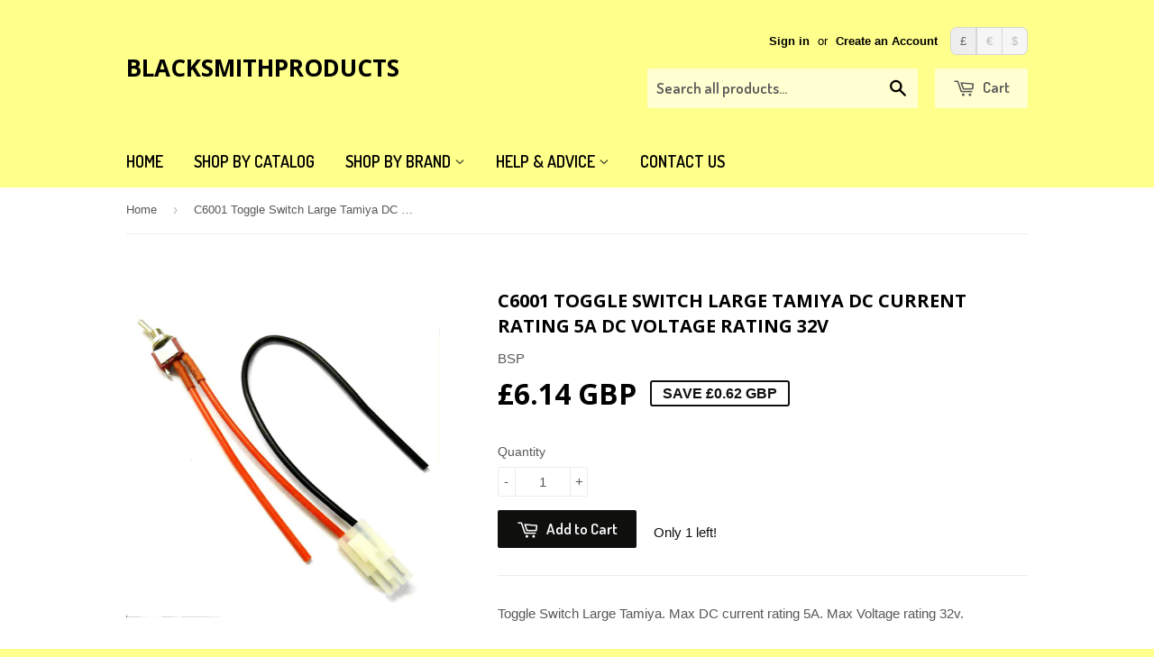

--- FILE ---
content_type: text/html; charset=utf-8
request_url: https://www.bspspares.co.uk/products/c6001-toggle-switch-large-tamiya-dc-current-rating-5a-dc-voltage-rating-32v
body_size: 15494
content:
<!doctype html>
<!--[if lt IE 7]><html class="no-js lt-ie9 lt-ie8 lt-ie7" lang="en"> <![endif]-->
<!--[if IE 7]><html class="no-js lt-ie9 lt-ie8" lang="en"> <![endif]-->
<!--[if IE 8]><html class="no-js lt-ie9" lang="en"> <![endif]-->
<!--[if IE 9 ]><html class="ie9 no-js"> <![endif]-->
<!--[if (gt IE 9)|!(IE)]><!--> <html class="no-touch no-js"> <!--<![endif]-->
<head>
    <!-- Facebook Conversion Code for Home -->
<script>(function() {
  var _fbq = window._fbq || (window._fbq = []);
  if (!_fbq.loaded) {
    var fbds = document.createElement('script');
    fbds.async = true;
    fbds.src = '//connect.facebook.net/en_US/fbds.js';
    var s = document.getElementsByTagName('script')[0];
    s.parentNode.insertBefore(fbds, s);
    _fbq.loaded = true;
  }
})();
window._fbq = window._fbq || [];
window._fbq.push(['track', '6019005507150', {'value':'0.00','currency':'GBP'}]);
</script>
<noscript><img height="1" width="1" alt="" style="display:none" src="https://www.facebook.com/tr?ev=6019005507150&amp;cd[value]=0.00&amp;cd[currency]=GBP&amp;noscript=1" /></noscript>

  <!-- Basic page needs ================================================== -->
  <meta charset="utf-8">
  <meta http-equiv="X-UA-Compatible" content="IE=edge,chrome=1">

  

  <!-- Title and description ================================================== -->
  <title>
  C6001 Toggle Switch Large Tamiya DC Current Rating 5A DC Voltage Ratin &ndash; BlackSmithProducts
  </title>

  
  <meta name="description" content="Toggle Switch Large Tamiya. Max DC current rating 5A. Max Voltage rating 32v.">
  

  <!-- Product meta ================================================== -->
  
  <meta property="og:type" content="product">
  <meta property="og:title" content="C6001 Toggle Switch Large Tamiya DC Current Rating 5A DC Voltage Rating 32V">
  
  <meta property="og:image" content="http://www.bspspares.co.uk/cdn/shop/products/C6001_grande.jpg?v=1742294254">
  <meta property="og:image:secure_url" content="https://www.bspspares.co.uk/cdn/shop/products/C6001_grande.jpg?v=1742294254">
  
  <meta property="og:price:amount" content="6.14">
  <meta property="og:price:currency" content="GBP">


  <meta property="og:description" content="Toggle Switch Large Tamiya. Max DC current rating 5A. Max Voltage rating 32v.">

  <meta property="og:url" content="https://www.bspspares.co.uk/products/c6001-toggle-switch-large-tamiya-dc-current-rating-5a-dc-voltage-rating-32v">
  <meta property="og:site_name" content="BlackSmithProducts">

  
  
  
  <meta name="twitter:site" content="@bspspares">


  <meta name="twitter:card" content="product">
  <meta name="twitter:title" content="C6001 Toggle Switch Large Tamiya DC Current Rating 5A DC Voltage Rating 32V">
  <meta name="twitter:description" content="Toggle Switch Large Tamiya. Max DC current rating 5A. Max Voltage rating 32v.">
  <meta name="twitter:image" content="https://www.bspspares.co.uk/cdn/shop/products/C6001_medium.jpg?v=1742294254">
  <meta name="twitter:image:width" content="240">
  <meta name="twitter:image:height" content="240">
  <meta name="twitter:label1" content="Price">
  <meta name="twitter:data1" content="£6.14 GBP">
  
  <meta name="twitter:label2" content="Brand">
  <meta name="twitter:data2" content="BSP">
  



  <!-- Helpers ================================================== -->
  <link rel="canonical" href="https://www.bspspares.co.uk/products/c6001-toggle-switch-large-tamiya-dc-current-rating-5a-dc-voltage-rating-32v">
  <meta name="viewport" content="width=device-width,initial-scale=1">

  
  <!-- Ajaxify Cart Plugin ================================================== -->
  <link href="//www.bspspares.co.uk/cdn/shop/t/2/assets/ajaxify.scss.css?v=112523363752939129311408116584" rel="stylesheet" type="text/css" media="all" />
  

  <!-- CSS ================================================== -->
  <link href="//www.bspspares.co.uk/cdn/shop/t/2/assets/timber.scss.css?v=126892646015373105431696258001" rel="stylesheet" type="text/css" media="all" />
  

  
    
    
    <link href="//fonts.googleapis.com/css?family=Open+Sans:700" rel="stylesheet" type="text/css" media="all" />
  


  
    
    
    <link href="//fonts.googleapis.com/css?family=Dosis:600" rel="stylesheet" type="text/css" media="all" />
  



  <!-- Header hook for plugins ================================================== -->
  <script>window.performance && window.performance.mark && window.performance.mark('shopify.content_for_header.start');</script><meta name="google-site-verification" content="eu-DJNWoVySt2b-rzFIny4PeMDlCI0eipWw0EOBh6v4">
<meta id="shopify-digital-wallet" name="shopify-digital-wallet" content="/6175717/digital_wallets/dialog">
<meta name="shopify-checkout-api-token" content="4f96ab46a3b35de58a248b2fe2694722">
<meta id="in-context-paypal-metadata" data-shop-id="6175717" data-venmo-supported="false" data-environment="production" data-locale="en_US" data-paypal-v4="true" data-currency="GBP">
<link rel="alternate" type="application/json+oembed" href="https://www.bspspares.co.uk/products/c6001-toggle-switch-large-tamiya-dc-current-rating-5a-dc-voltage-rating-32v.oembed">
<script async="async" src="/checkouts/internal/preloads.js?locale=en-GB"></script>
<script id="shopify-features" type="application/json">{"accessToken":"4f96ab46a3b35de58a248b2fe2694722","betas":["rich-media-storefront-analytics"],"domain":"www.bspspares.co.uk","predictiveSearch":true,"shopId":6175717,"locale":"en"}</script>
<script>var Shopify = Shopify || {};
Shopify.shop = "blacksmithproducts.myshopify.com";
Shopify.locale = "en";
Shopify.currency = {"active":"GBP","rate":"1.0"};
Shopify.country = "GB";
Shopify.theme = {"name":"Supply","id":10089859,"schema_name":null,"schema_version":null,"theme_store_id":679,"role":"main"};
Shopify.theme.handle = "null";
Shopify.theme.style = {"id":null,"handle":null};
Shopify.cdnHost = "www.bspspares.co.uk/cdn";
Shopify.routes = Shopify.routes || {};
Shopify.routes.root = "/";</script>
<script type="module">!function(o){(o.Shopify=o.Shopify||{}).modules=!0}(window);</script>
<script>!function(o){function n(){var o=[];function n(){o.push(Array.prototype.slice.apply(arguments))}return n.q=o,n}var t=o.Shopify=o.Shopify||{};t.loadFeatures=n(),t.autoloadFeatures=n()}(window);</script>
<script id="shop-js-analytics" type="application/json">{"pageType":"product"}</script>
<script defer="defer" async type="module" src="//www.bspspares.co.uk/cdn/shopifycloud/shop-js/modules/v2/client.init-shop-cart-sync_D0dqhulL.en.esm.js"></script>
<script defer="defer" async type="module" src="//www.bspspares.co.uk/cdn/shopifycloud/shop-js/modules/v2/chunk.common_CpVO7qML.esm.js"></script>
<script type="module">
  await import("//www.bspspares.co.uk/cdn/shopifycloud/shop-js/modules/v2/client.init-shop-cart-sync_D0dqhulL.en.esm.js");
await import("//www.bspspares.co.uk/cdn/shopifycloud/shop-js/modules/v2/chunk.common_CpVO7qML.esm.js");

  window.Shopify.SignInWithShop?.initShopCartSync?.({"fedCMEnabled":true,"windoidEnabled":true});

</script>
<script>(function() {
  var isLoaded = false;
  function asyncLoad() {
    if (isLoaded) return;
    isLoaded = true;
    var urls = ["https:\/\/easygdpr.b-cdn.net\/v\/1553540745\/gdpr.min.js?shop=blacksmithproducts.myshopify.com","https:\/\/cdn.hextom.com\/js\/freeshippingbar.js?shop=blacksmithproducts.myshopify.com"];
    for (var i = 0; i < urls.length; i++) {
      var s = document.createElement('script');
      s.type = 'text/javascript';
      s.async = true;
      s.src = urls[i];
      var x = document.getElementsByTagName('script')[0];
      x.parentNode.insertBefore(s, x);
    }
  };
  if(window.attachEvent) {
    window.attachEvent('onload', asyncLoad);
  } else {
    window.addEventListener('load', asyncLoad, false);
  }
})();</script>
<script id="__st">var __st={"a":6175717,"offset":0,"reqid":"7fb9ce63-2bd8-4950-adba-9e4cb9fccb58-1764669198","pageurl":"www.bspspares.co.uk\/products\/c6001-toggle-switch-large-tamiya-dc-current-rating-5a-dc-voltage-rating-32v","u":"bef8ec55ea0e","p":"product","rtyp":"product","rid":10877352067};</script>
<script>window.ShopifyPaypalV4VisibilityTracking = true;</script>
<script id="captcha-bootstrap">!function(){'use strict';const t='contact',e='account',n='new_comment',o=[[t,t],['blogs',n],['comments',n],[t,'customer']],c=[[e,'customer_login'],[e,'guest_login'],[e,'recover_customer_password'],[e,'create_customer']],r=t=>t.map((([t,e])=>`form[action*='/${t}']:not([data-nocaptcha='true']) input[name='form_type'][value='${e}']`)).join(','),a=t=>()=>t?[...document.querySelectorAll(t)].map((t=>t.form)):[];function s(){const t=[...o],e=r(t);return a(e)}const i='password',u='form_key',d=['recaptcha-v3-token','g-recaptcha-response','h-captcha-response',i],f=()=>{try{return window.sessionStorage}catch{return}},m='__shopify_v',_=t=>t.elements[u];function p(t,e,n=!1){try{const o=window.sessionStorage,c=JSON.parse(o.getItem(e)),{data:r}=function(t){const{data:e,action:n}=t;return t[m]||n?{data:e,action:n}:{data:t,action:n}}(c);for(const[e,n]of Object.entries(r))t.elements[e]&&(t.elements[e].value=n);n&&o.removeItem(e)}catch(o){console.error('form repopulation failed',{error:o})}}const l='form_type',E='cptcha';function T(t){t.dataset[E]=!0}const w=window,h=w.document,L='Shopify',v='ce_forms',y='captcha';let A=!1;((t,e)=>{const n=(g='f06e6c50-85a8-45c8-87d0-21a2b65856fe',I='https://cdn.shopify.com/shopifycloud/storefront-forms-hcaptcha/ce_storefront_forms_captcha_hcaptcha.v1.5.2.iife.js',D={infoText:'Protected by hCaptcha',privacyText:'Privacy',termsText:'Terms'},(t,e,n)=>{const o=w[L][v],c=o.bindForm;if(c)return c(t,g,e,D).then(n);var r;o.q.push([[t,g,e,D],n]),r=I,A||(h.body.append(Object.assign(h.createElement('script'),{id:'captcha-provider',async:!0,src:r})),A=!0)});var g,I,D;w[L]=w[L]||{},w[L][v]=w[L][v]||{},w[L][v].q=[],w[L][y]=w[L][y]||{},w[L][y].protect=function(t,e){n(t,void 0,e),T(t)},Object.freeze(w[L][y]),function(t,e,n,w,h,L){const[v,y,A,g]=function(t,e,n){const i=e?o:[],u=t?c:[],d=[...i,...u],f=r(d),m=r(i),_=r(d.filter((([t,e])=>n.includes(e))));return[a(f),a(m),a(_),s()]}(w,h,L),I=t=>{const e=t.target;return e instanceof HTMLFormElement?e:e&&e.form},D=t=>v().includes(t);t.addEventListener('submit',(t=>{const e=I(t);if(!e)return;const n=D(e)&&!e.dataset.hcaptchaBound&&!e.dataset.recaptchaBound,o=_(e),c=g().includes(e)&&(!o||!o.value);(n||c)&&t.preventDefault(),c&&!n&&(function(t){try{if(!f())return;!function(t){const e=f();if(!e)return;const n=_(t);if(!n)return;const o=n.value;o&&e.removeItem(o)}(t);const e=Array.from(Array(32),(()=>Math.random().toString(36)[2])).join('');!function(t,e){_(t)||t.append(Object.assign(document.createElement('input'),{type:'hidden',name:u})),t.elements[u].value=e}(t,e),function(t,e){const n=f();if(!n)return;const o=[...t.querySelectorAll(`input[type='${i}']`)].map((({name:t})=>t)),c=[...d,...o],r={};for(const[a,s]of new FormData(t).entries())c.includes(a)||(r[a]=s);n.setItem(e,JSON.stringify({[m]:1,action:t.action,data:r}))}(t,e)}catch(e){console.error('failed to persist form',e)}}(e),e.submit())}));const S=(t,e)=>{t&&!t.dataset[E]&&(n(t,e.some((e=>e===t))),T(t))};for(const o of['focusin','change'])t.addEventListener(o,(t=>{const e=I(t);D(e)&&S(e,y())}));const B=e.get('form_key'),M=e.get(l),P=B&&M;t.addEventListener('DOMContentLoaded',(()=>{const t=y();if(P)for(const e of t)e.elements[l].value===M&&p(e,B);[...new Set([...A(),...v().filter((t=>'true'===t.dataset.shopifyCaptcha))])].forEach((e=>S(e,t)))}))}(h,new URLSearchParams(w.location.search),n,t,e,['guest_login'])})(!0,!0)}();</script>
<script integrity="sha256-52AcMU7V7pcBOXWImdc/TAGTFKeNjmkeM1Pvks/DTgc=" data-source-attribution="shopify.loadfeatures" defer="defer" src="//www.bspspares.co.uk/cdn/shopifycloud/storefront/assets/storefront/load_feature-81c60534.js" crossorigin="anonymous"></script>
<script data-source-attribution="shopify.dynamic_checkout.dynamic.init">var Shopify=Shopify||{};Shopify.PaymentButton=Shopify.PaymentButton||{isStorefrontPortableWallets:!0,init:function(){window.Shopify.PaymentButton.init=function(){};var t=document.createElement("script");t.src="https://www.bspspares.co.uk/cdn/shopifycloud/portable-wallets/latest/portable-wallets.en.js",t.type="module",document.head.appendChild(t)}};
</script>
<script data-source-attribution="shopify.dynamic_checkout.buyer_consent">
  function portableWalletsHideBuyerConsent(e){var t=document.getElementById("shopify-buyer-consent"),n=document.getElementById("shopify-subscription-policy-button");t&&n&&(t.classList.add("hidden"),t.setAttribute("aria-hidden","true"),n.removeEventListener("click",e))}function portableWalletsShowBuyerConsent(e){var t=document.getElementById("shopify-buyer-consent"),n=document.getElementById("shopify-subscription-policy-button");t&&n&&(t.classList.remove("hidden"),t.removeAttribute("aria-hidden"),n.addEventListener("click",e))}window.Shopify?.PaymentButton&&(window.Shopify.PaymentButton.hideBuyerConsent=portableWalletsHideBuyerConsent,window.Shopify.PaymentButton.showBuyerConsent=portableWalletsShowBuyerConsent);
</script>
<script data-source-attribution="shopify.dynamic_checkout.cart.bootstrap">document.addEventListener("DOMContentLoaded",(function(){function t(){return document.querySelector("shopify-accelerated-checkout-cart, shopify-accelerated-checkout")}if(t())Shopify.PaymentButton.init();else{new MutationObserver((function(e,n){t()&&(Shopify.PaymentButton.init(),n.disconnect())})).observe(document.body,{childList:!0,subtree:!0})}}));
</script>
<script id='scb4127' type='text/javascript' async='' src='https://www.bspspares.co.uk/cdn/shopifycloud/privacy-banner/storefront-banner.js'></script><link id="shopify-accelerated-checkout-styles" rel="stylesheet" media="screen" href="https://www.bspspares.co.uk/cdn/shopifycloud/portable-wallets/latest/accelerated-checkout-backwards-compat.css" crossorigin="anonymous">
<style id="shopify-accelerated-checkout-cart">
        #shopify-buyer-consent {
  margin-top: 1em;
  display: inline-block;
  width: 100%;
}

#shopify-buyer-consent.hidden {
  display: none;
}

#shopify-subscription-policy-button {
  background: none;
  border: none;
  padding: 0;
  text-decoration: underline;
  font-size: inherit;
  cursor: pointer;
}

#shopify-subscription-policy-button::before {
  box-shadow: none;
}

      </style>

<script>window.performance && window.performance.mark && window.performance.mark('shopify.content_for_header.end');</script>

  

<!--[if lt IE 9]>
<script src="//html5shiv.googlecode.com/svn/trunk/html5.js" type="text/javascript"></script>
<script src="//www.bspspares.co.uk/cdn/shop/t/2/assets/respond.min.js?v=52248677837542619231408101727" type="text/javascript"></script>
<link href="//www.bspspares.co.uk/cdn/shop/t/2/assets/respond-proxy.html" id="respond-proxy" rel="respond-proxy" />
<link href="//www.bspspares.co.uk/search?q=e73d78f1b53efa9146a5b5e3c0953d4c" id="respond-redirect" rel="respond-redirect" />
<script src="//www.bspspares.co.uk/search?q=e73d78f1b53efa9146a5b5e3c0953d4c" type="text/javascript"></script>
<![endif]-->


  
  

  <script src="//ajax.googleapis.com/ajax/libs/jquery/1.11.0/jquery.min.js" type="text/javascript"></script>
  <script src="//www.bspspares.co.uk/cdn/shop/t/2/assets/modernizr.min.js?v=26620055551102246001408101727" type="text/javascript"></script>
  <meta name="google-site-verification" content="eu-DJNWoVySt2b-rzFIny4PeMDlCI0eipWw0EOBh6v4" />


  

  

  

  
    <script type="text/javascript">
      try {
        window.EasyGdprSettings = "{\"cookie_banner\":true,\"cookie_banner_cookiename\":\"\",\"cookie_banner_settings\":{},\"current_theme\":\"supply\",\"custom_button_position\":\"\",\"eg_display\":[\"footer\",\"login\",\"account\"],\"enabled\":true,\"texts\":{}}";
      } catch (error) {}
    </script>
  



<link href="https://monorail-edge.shopifysvc.com" rel="dns-prefetch">
<script>(function(){if ("sendBeacon" in navigator && "performance" in window) {try {var session_token_from_headers = performance.getEntriesByType('navigation')[0].serverTiming.find(x => x.name == '_s').description;} catch {var session_token_from_headers = undefined;}var session_cookie_matches = document.cookie.match(/_shopify_s=([^;]*)/);var session_token_from_cookie = session_cookie_matches && session_cookie_matches.length === 2 ? session_cookie_matches[1] : "";var session_token = session_token_from_headers || session_token_from_cookie || "";function handle_abandonment_event(e) {var entries = performance.getEntries().filter(function(entry) {return /monorail-edge.shopifysvc.com/.test(entry.name);});if (!window.abandonment_tracked && entries.length === 0) {window.abandonment_tracked = true;var currentMs = Date.now();var navigation_start = performance.timing.navigationStart;var payload = {shop_id: 6175717,url: window.location.href,navigation_start,duration: currentMs - navigation_start,session_token,page_type: "product"};window.navigator.sendBeacon("https://monorail-edge.shopifysvc.com/v1/produce", JSON.stringify({schema_id: "online_store_buyer_site_abandonment/1.1",payload: payload,metadata: {event_created_at_ms: currentMs,event_sent_at_ms: currentMs}}));}}window.addEventListener('pagehide', handle_abandonment_event);}}());</script>
<script id="web-pixels-manager-setup">(function e(e,d,r,n,o){if(void 0===o&&(o={}),!Boolean(null===(a=null===(i=window.Shopify)||void 0===i?void 0:i.analytics)||void 0===a?void 0:a.replayQueue)){var i,a;window.Shopify=window.Shopify||{};var t=window.Shopify;t.analytics=t.analytics||{};var s=t.analytics;s.replayQueue=[],s.publish=function(e,d,r){return s.replayQueue.push([e,d,r]),!0};try{self.performance.mark("wpm:start")}catch(e){}var l=function(){var e={modern:/Edge?\/(1{2}[4-9]|1[2-9]\d|[2-9]\d{2}|\d{4,})\.\d+(\.\d+|)|Firefox\/(1{2}[4-9]|1[2-9]\d|[2-9]\d{2}|\d{4,})\.\d+(\.\d+|)|Chrom(ium|e)\/(9{2}|\d{3,})\.\d+(\.\d+|)|(Maci|X1{2}).+ Version\/(15\.\d+|(1[6-9]|[2-9]\d|\d{3,})\.\d+)([,.]\d+|)( \(\w+\)|)( Mobile\/\w+|) Safari\/|Chrome.+OPR\/(9{2}|\d{3,})\.\d+\.\d+|(CPU[ +]OS|iPhone[ +]OS|CPU[ +]iPhone|CPU IPhone OS|CPU iPad OS)[ +]+(15[._]\d+|(1[6-9]|[2-9]\d|\d{3,})[._]\d+)([._]\d+|)|Android:?[ /-](13[3-9]|1[4-9]\d|[2-9]\d{2}|\d{4,})(\.\d+|)(\.\d+|)|Android.+Firefox\/(13[5-9]|1[4-9]\d|[2-9]\d{2}|\d{4,})\.\d+(\.\d+|)|Android.+Chrom(ium|e)\/(13[3-9]|1[4-9]\d|[2-9]\d{2}|\d{4,})\.\d+(\.\d+|)|SamsungBrowser\/([2-9]\d|\d{3,})\.\d+/,legacy:/Edge?\/(1[6-9]|[2-9]\d|\d{3,})\.\d+(\.\d+|)|Firefox\/(5[4-9]|[6-9]\d|\d{3,})\.\d+(\.\d+|)|Chrom(ium|e)\/(5[1-9]|[6-9]\d|\d{3,})\.\d+(\.\d+|)([\d.]+$|.*Safari\/(?![\d.]+ Edge\/[\d.]+$))|(Maci|X1{2}).+ Version\/(10\.\d+|(1[1-9]|[2-9]\d|\d{3,})\.\d+)([,.]\d+|)( \(\w+\)|)( Mobile\/\w+|) Safari\/|Chrome.+OPR\/(3[89]|[4-9]\d|\d{3,})\.\d+\.\d+|(CPU[ +]OS|iPhone[ +]OS|CPU[ +]iPhone|CPU IPhone OS|CPU iPad OS)[ +]+(10[._]\d+|(1[1-9]|[2-9]\d|\d{3,})[._]\d+)([._]\d+|)|Android:?[ /-](13[3-9]|1[4-9]\d|[2-9]\d{2}|\d{4,})(\.\d+|)(\.\d+|)|Mobile Safari.+OPR\/([89]\d|\d{3,})\.\d+\.\d+|Android.+Firefox\/(13[5-9]|1[4-9]\d|[2-9]\d{2}|\d{4,})\.\d+(\.\d+|)|Android.+Chrom(ium|e)\/(13[3-9]|1[4-9]\d|[2-9]\d{2}|\d{4,})\.\d+(\.\d+|)|Android.+(UC? ?Browser|UCWEB|U3)[ /]?(15\.([5-9]|\d{2,})|(1[6-9]|[2-9]\d|\d{3,})\.\d+)\.\d+|SamsungBrowser\/(5\.\d+|([6-9]|\d{2,})\.\d+)|Android.+MQ{2}Browser\/(14(\.(9|\d{2,})|)|(1[5-9]|[2-9]\d|\d{3,})(\.\d+|))(\.\d+|)|K[Aa][Ii]OS\/(3\.\d+|([4-9]|\d{2,})\.\d+)(\.\d+|)/},d=e.modern,r=e.legacy,n=navigator.userAgent;return n.match(d)?"modern":n.match(r)?"legacy":"unknown"}(),u="modern"===l?"modern":"legacy",c=(null!=n?n:{modern:"",legacy:""})[u],f=function(e){return[e.baseUrl,"/wpm","/b",e.hashVersion,"modern"===e.buildTarget?"m":"l",".js"].join("")}({baseUrl:d,hashVersion:r,buildTarget:u}),m=function(e){var d=e.version,r=e.bundleTarget,n=e.surface,o=e.pageUrl,i=e.monorailEndpoint;return{emit:function(e){var a=e.status,t=e.errorMsg,s=(new Date).getTime(),l=JSON.stringify({metadata:{event_sent_at_ms:s},events:[{schema_id:"web_pixels_manager_load/3.1",payload:{version:d,bundle_target:r,page_url:o,status:a,surface:n,error_msg:t},metadata:{event_created_at_ms:s}}]});if(!i)return console&&console.warn&&console.warn("[Web Pixels Manager] No Monorail endpoint provided, skipping logging."),!1;try{return self.navigator.sendBeacon.bind(self.navigator)(i,l)}catch(e){}var u=new XMLHttpRequest;try{return u.open("POST",i,!0),u.setRequestHeader("Content-Type","text/plain"),u.send(l),!0}catch(e){return console&&console.warn&&console.warn("[Web Pixels Manager] Got an unhandled error while logging to Monorail."),!1}}}}({version:r,bundleTarget:l,surface:e.surface,pageUrl:self.location.href,monorailEndpoint:e.monorailEndpoint});try{o.browserTarget=l,function(e){var d=e.src,r=e.async,n=void 0===r||r,o=e.onload,i=e.onerror,a=e.sri,t=e.scriptDataAttributes,s=void 0===t?{}:t,l=document.createElement("script"),u=document.querySelector("head"),c=document.querySelector("body");if(l.async=n,l.src=d,a&&(l.integrity=a,l.crossOrigin="anonymous"),s)for(var f in s)if(Object.prototype.hasOwnProperty.call(s,f))try{l.dataset[f]=s[f]}catch(e){}if(o&&l.addEventListener("load",o),i&&l.addEventListener("error",i),u)u.appendChild(l);else{if(!c)throw new Error("Did not find a head or body element to append the script");c.appendChild(l)}}({src:f,async:!0,onload:function(){if(!function(){var e,d;return Boolean(null===(d=null===(e=window.Shopify)||void 0===e?void 0:e.analytics)||void 0===d?void 0:d.initialized)}()){var d=window.webPixelsManager.init(e)||void 0;if(d){var r=window.Shopify.analytics;r.replayQueue.forEach((function(e){var r=e[0],n=e[1],o=e[2];d.publishCustomEvent(r,n,o)})),r.replayQueue=[],r.publish=d.publishCustomEvent,r.visitor=d.visitor,r.initialized=!0}}},onerror:function(){return m.emit({status:"failed",errorMsg:"".concat(f," has failed to load")})},sri:function(e){var d=/^sha384-[A-Za-z0-9+/=]+$/;return"string"==typeof e&&d.test(e)}(c)?c:"",scriptDataAttributes:o}),m.emit({status:"loading"})}catch(e){m.emit({status:"failed",errorMsg:(null==e?void 0:e.message)||"Unknown error"})}}})({shopId: 6175717,storefrontBaseUrl: "https://www.bspspares.co.uk",extensionsBaseUrl: "https://extensions.shopifycdn.com/cdn/shopifycloud/web-pixels-manager",monorailEndpoint: "https://monorail-edge.shopifysvc.com/unstable/produce_batch",surface: "storefront-renderer",enabledBetaFlags: ["2dca8a86"],webPixelsConfigList: [{"id":"202244470","eventPayloadVersion":"v1","runtimeContext":"LAX","scriptVersion":"1","type":"CUSTOM","privacyPurposes":["ANALYTICS"],"name":"Google Analytics tag (migrated)"},{"id":"shopify-app-pixel","configuration":"{}","eventPayloadVersion":"v1","runtimeContext":"STRICT","scriptVersion":"0450","apiClientId":"shopify-pixel","type":"APP","privacyPurposes":["ANALYTICS","MARKETING"]},{"id":"shopify-custom-pixel","eventPayloadVersion":"v1","runtimeContext":"LAX","scriptVersion":"0450","apiClientId":"shopify-pixel","type":"CUSTOM","privacyPurposes":["ANALYTICS","MARKETING"]}],isMerchantRequest: false,initData: {"shop":{"name":"BlackSmithProducts","paymentSettings":{"currencyCode":"GBP"},"myshopifyDomain":"blacksmithproducts.myshopify.com","countryCode":"GB","storefrontUrl":"https:\/\/www.bspspares.co.uk"},"customer":null,"cart":null,"checkout":null,"productVariants":[{"price":{"amount":6.14,"currencyCode":"GBP"},"product":{"title":"C6001 Toggle Switch Large Tamiya DC Current Rating 5A DC Voltage Rating 32V","vendor":"BSP","id":"10877352067","untranslatedTitle":"C6001 Toggle Switch Large Tamiya DC Current Rating 5A DC Voltage Rating 32V","url":"\/products\/c6001-toggle-switch-large-tamiya-dc-current-rating-5a-dc-voltage-rating-32v","type":"Switches"},"id":"44733288323","image":{"src":"\/\/www.bspspares.co.uk\/cdn\/shop\/products\/C6001.jpg?v=1742294254"},"sku":"C6001","title":"Default","untranslatedTitle":"Default"}],"purchasingCompany":null},},"https://www.bspspares.co.uk/cdn","ae1676cfwd2530674p4253c800m34e853cb",{"modern":"","legacy":""},{"shopId":"6175717","storefrontBaseUrl":"https:\/\/www.bspspares.co.uk","extensionBaseUrl":"https:\/\/extensions.shopifycdn.com\/cdn\/shopifycloud\/web-pixels-manager","surface":"storefront-renderer","enabledBetaFlags":"[\"2dca8a86\"]","isMerchantRequest":"false","hashVersion":"ae1676cfwd2530674p4253c800m34e853cb","publish":"custom","events":"[[\"page_viewed\",{}],[\"product_viewed\",{\"productVariant\":{\"price\":{\"amount\":6.14,\"currencyCode\":\"GBP\"},\"product\":{\"title\":\"C6001 Toggle Switch Large Tamiya DC Current Rating 5A DC Voltage Rating 32V\",\"vendor\":\"BSP\",\"id\":\"10877352067\",\"untranslatedTitle\":\"C6001 Toggle Switch Large Tamiya DC Current Rating 5A DC Voltage Rating 32V\",\"url\":\"\/products\/c6001-toggle-switch-large-tamiya-dc-current-rating-5a-dc-voltage-rating-32v\",\"type\":\"Switches\"},\"id\":\"44733288323\",\"image\":{\"src\":\"\/\/www.bspspares.co.uk\/cdn\/shop\/products\/C6001.jpg?v=1742294254\"},\"sku\":\"C6001\",\"title\":\"Default\",\"untranslatedTitle\":\"Default\"}}]]"});</script><script>
  window.ShopifyAnalytics = window.ShopifyAnalytics || {};
  window.ShopifyAnalytics.meta = window.ShopifyAnalytics.meta || {};
  window.ShopifyAnalytics.meta.currency = 'GBP';
  var meta = {"product":{"id":10877352067,"gid":"gid:\/\/shopify\/Product\/10877352067","vendor":"BSP","type":"Switches","variants":[{"id":44733288323,"price":614,"name":"C6001 Toggle Switch Large Tamiya DC Current Rating 5A DC Voltage Rating 32V","public_title":null,"sku":"C6001"}],"remote":false},"page":{"pageType":"product","resourceType":"product","resourceId":10877352067}};
  for (var attr in meta) {
    window.ShopifyAnalytics.meta[attr] = meta[attr];
  }
</script>
<script class="analytics">
  (function () {
    var customDocumentWrite = function(content) {
      var jquery = null;

      if (window.jQuery) {
        jquery = window.jQuery;
      } else if (window.Checkout && window.Checkout.$) {
        jquery = window.Checkout.$;
      }

      if (jquery) {
        jquery('body').append(content);
      }
    };

    var hasLoggedConversion = function(token) {
      if (token) {
        return document.cookie.indexOf('loggedConversion=' + token) !== -1;
      }
      return false;
    }

    var setCookieIfConversion = function(token) {
      if (token) {
        var twoMonthsFromNow = new Date(Date.now());
        twoMonthsFromNow.setMonth(twoMonthsFromNow.getMonth() + 2);

        document.cookie = 'loggedConversion=' + token + '; expires=' + twoMonthsFromNow;
      }
    }

    var trekkie = window.ShopifyAnalytics.lib = window.trekkie = window.trekkie || [];
    if (trekkie.integrations) {
      return;
    }
    trekkie.methods = [
      'identify',
      'page',
      'ready',
      'track',
      'trackForm',
      'trackLink'
    ];
    trekkie.factory = function(method) {
      return function() {
        var args = Array.prototype.slice.call(arguments);
        args.unshift(method);
        trekkie.push(args);
        return trekkie;
      };
    };
    for (var i = 0; i < trekkie.methods.length; i++) {
      var key = trekkie.methods[i];
      trekkie[key] = trekkie.factory(key);
    }
    trekkie.load = function(config) {
      trekkie.config = config || {};
      trekkie.config.initialDocumentCookie = document.cookie;
      var first = document.getElementsByTagName('script')[0];
      var script = document.createElement('script');
      script.type = 'text/javascript';
      script.onerror = function(e) {
        var scriptFallback = document.createElement('script');
        scriptFallback.type = 'text/javascript';
        scriptFallback.onerror = function(error) {
                var Monorail = {
      produce: function produce(monorailDomain, schemaId, payload) {
        var currentMs = new Date().getTime();
        var event = {
          schema_id: schemaId,
          payload: payload,
          metadata: {
            event_created_at_ms: currentMs,
            event_sent_at_ms: currentMs
          }
        };
        return Monorail.sendRequest("https://" + monorailDomain + "/v1/produce", JSON.stringify(event));
      },
      sendRequest: function sendRequest(endpointUrl, payload) {
        // Try the sendBeacon API
        if (window && window.navigator && typeof window.navigator.sendBeacon === 'function' && typeof window.Blob === 'function' && !Monorail.isIos12()) {
          var blobData = new window.Blob([payload], {
            type: 'text/plain'
          });

          if (window.navigator.sendBeacon(endpointUrl, blobData)) {
            return true;
          } // sendBeacon was not successful

        } // XHR beacon

        var xhr = new XMLHttpRequest();

        try {
          xhr.open('POST', endpointUrl);
          xhr.setRequestHeader('Content-Type', 'text/plain');
          xhr.send(payload);
        } catch (e) {
          console.log(e);
        }

        return false;
      },
      isIos12: function isIos12() {
        return window.navigator.userAgent.lastIndexOf('iPhone; CPU iPhone OS 12_') !== -1 || window.navigator.userAgent.lastIndexOf('iPad; CPU OS 12_') !== -1;
      }
    };
    Monorail.produce('monorail-edge.shopifysvc.com',
      'trekkie_storefront_load_errors/1.1',
      {shop_id: 6175717,
      theme_id: 10089859,
      app_name: "storefront",
      context_url: window.location.href,
      source_url: "//www.bspspares.co.uk/cdn/s/trekkie.storefront.3c703df509f0f96f3237c9daa54e2777acf1a1dd.min.js"});

        };
        scriptFallback.async = true;
        scriptFallback.src = '//www.bspspares.co.uk/cdn/s/trekkie.storefront.3c703df509f0f96f3237c9daa54e2777acf1a1dd.min.js';
        first.parentNode.insertBefore(scriptFallback, first);
      };
      script.async = true;
      script.src = '//www.bspspares.co.uk/cdn/s/trekkie.storefront.3c703df509f0f96f3237c9daa54e2777acf1a1dd.min.js';
      first.parentNode.insertBefore(script, first);
    };
    trekkie.load(
      {"Trekkie":{"appName":"storefront","development":false,"defaultAttributes":{"shopId":6175717,"isMerchantRequest":null,"themeId":10089859,"themeCityHash":"17533709421457625611","contentLanguage":"en","currency":"GBP","eventMetadataId":"fb45a1a9-5077-464e-b21a-b6a8f6df07d0"},"isServerSideCookieWritingEnabled":true,"monorailRegion":"shop_domain","enabledBetaFlags":["f0df213a"]},"Session Attribution":{},"S2S":{"facebookCapiEnabled":false,"source":"trekkie-storefront-renderer","apiClientId":580111}}
    );

    var loaded = false;
    trekkie.ready(function() {
      if (loaded) return;
      loaded = true;

      window.ShopifyAnalytics.lib = window.trekkie;

      var originalDocumentWrite = document.write;
      document.write = customDocumentWrite;
      try { window.ShopifyAnalytics.merchantGoogleAnalytics.call(this); } catch(error) {};
      document.write = originalDocumentWrite;

      window.ShopifyAnalytics.lib.page(null,{"pageType":"product","resourceType":"product","resourceId":10877352067,"shopifyEmitted":true});

      var match = window.location.pathname.match(/checkouts\/(.+)\/(thank_you|post_purchase)/)
      var token = match? match[1]: undefined;
      if (!hasLoggedConversion(token)) {
        setCookieIfConversion(token);
        window.ShopifyAnalytics.lib.track("Viewed Product",{"currency":"GBP","variantId":44733288323,"productId":10877352067,"productGid":"gid:\/\/shopify\/Product\/10877352067","name":"C6001 Toggle Switch Large Tamiya DC Current Rating 5A DC Voltage Rating 32V","price":"6.14","sku":"C6001","brand":"BSP","variant":null,"category":"Switches","nonInteraction":true,"remote":false},undefined,undefined,{"shopifyEmitted":true});
      window.ShopifyAnalytics.lib.track("monorail:\/\/trekkie_storefront_viewed_product\/1.1",{"currency":"GBP","variantId":44733288323,"productId":10877352067,"productGid":"gid:\/\/shopify\/Product\/10877352067","name":"C6001 Toggle Switch Large Tamiya DC Current Rating 5A DC Voltage Rating 32V","price":"6.14","sku":"C6001","brand":"BSP","variant":null,"category":"Switches","nonInteraction":true,"remote":false,"referer":"https:\/\/www.bspspares.co.uk\/products\/c6001-toggle-switch-large-tamiya-dc-current-rating-5a-dc-voltage-rating-32v"});
      }
    });


        var eventsListenerScript = document.createElement('script');
        eventsListenerScript.async = true;
        eventsListenerScript.src = "//www.bspspares.co.uk/cdn/shopifycloud/storefront/assets/shop_events_listener-3da45d37.js";
        document.getElementsByTagName('head')[0].appendChild(eventsListenerScript);

})();</script>
  <script>
  if (!window.ga || (window.ga && typeof window.ga !== 'function')) {
    window.ga = function ga() {
      (window.ga.q = window.ga.q || []).push(arguments);
      if (window.Shopify && window.Shopify.analytics && typeof window.Shopify.analytics.publish === 'function') {
        window.Shopify.analytics.publish("ga_stub_called", {}, {sendTo: "google_osp_migration"});
      }
      console.error("Shopify's Google Analytics stub called with:", Array.from(arguments), "\nSee https://help.shopify.com/manual/promoting-marketing/pixels/pixel-migration#google for more information.");
    };
    if (window.Shopify && window.Shopify.analytics && typeof window.Shopify.analytics.publish === 'function') {
      window.Shopify.analytics.publish("ga_stub_initialized", {}, {sendTo: "google_osp_migration"});
    }
  }
</script>
<script
  defer
  src="https://www.bspspares.co.uk/cdn/shopifycloud/perf-kit/shopify-perf-kit-2.1.2.min.js"
  data-application="storefront-renderer"
  data-shop-id="6175717"
  data-render-region="gcp-us-east1"
  data-page-type="product"
  data-theme-instance-id="10089859"
  data-theme-name=""
  data-theme-version=""
  data-monorail-region="shop_domain"
  data-resource-timing-sampling-rate="10"
  data-shs="true"
  data-shs-beacon="true"
  data-shs-export-with-fetch="true"
  data-shs-logs-sample-rate="1"
></script>
</head>

<body id="c6001-toggle-switch-large-tamiya-dc-current-rating-5a-dc-voltage-ratin" class="template-product" >

  <header class="site-header" role="banner">
    <div class="wrapper">

      <div class="grid--full">
        <div class="grid-item large--one-half">
          
            <div class="h1 header-logo large--left" itemscope itemtype="http://schema.org/Organization">
          
            
              <a href="/" itemprop="url">BlackSmithProducts</a>
            
          
            </div>
          
        </div>

        <div class="grid-item large--one-half text-center large--text-right">
          
            <div class="site-header--text-links medium-down--hide">
              

              
                <span class="site-header--meta-links medium-down--hide">
                  
                    <a href="/account/login" id="customer_login_link">Sign in</a>
                    
                    <span class="site-header--spacer">or</span>
                    <a href="/account/register" id="customer_register_link">Create an Account</a>
                    
                  
                </span>
              
              <span class="site-header--spacer"></span>
              <span id="currencies">
    <span data-currency="GBP" class="left">&pound;</span>
  <span data-currency="EUR" class="center">&euro;</span>
  <span data-currency="USD" class="right">&dollar;</span>
</span>

<style>
#currencies {
    display: -moz-inline-stack;
    display: inline-block;
    zoom: 1;
    *display: inline;
    color: #bbbbbb;
    font-size: 0; /* to eliminate space between buttons */
    line-height: 1.5;
    cursor: pointer;
}
#currencies span {
    display: -moz-inline-stack;
    display: inline-block;
    zoom: 1;
    *display: inline;
    padding: 5px 10px;
    border: 1px solid #D6D6D6;
    background: none #F6F6F6;
    font-size: 13px;
}
#currencies .left  {
    -webkit-border-top-left-radius: 7px;
    -webkit-border-bottom-left-radius: 7px;
    -moz-border-radius-topleft: 7px;
    -moz-border-radius-bottomleft: 7px;
    border-top-left-radius: 7px;
    border-bottom-left-radius: 7px;
}
#currencies .right  {
    -webkit-border-top-right-radius: 7px;
    -webkit-border-bottom-right-radius: 7px;
    -moz-border-radius-topright: 7px;
    -moz-border-radius-bottomright: 7px;
    border-top-right-radius: 7px;
    border-bottom-right-radius: 7px;
    border-left: none;
}
#currencies .selected {
    font-weight: normal;
    color: #666666;
    background: none #eeeeee;
}
</style> 
            </div>

            <br class="medium-down--hide">
          

          <form action="/search" method="get" class="search-bar" role="search">
  <input type="hidden" name="type" value="product">

  <input type="search" name="q" value="" placeholder="Search all products..." aria-label="Search all products">
  <button type="submit" class="search-bar--submit icon-fallback-text">
    <span class="icon icon-search" aria-hidden="true"></span>
    <span class="fallback-text">Search</span>
  </button>
</form>


          <a href="/cart" class="header-cart-btn cart-toggle">
            <span class="icon icon-cart"></span>
            Cart <span id="cartCount" class="hidden-count">0</span>
          </a>
        </div>
      </div>

    </div>
  </header>
  <nav class="nav-bar" role="navigation">
    <div class="wrapper">
      <form action="/search" method="get" class="search-bar" role="search">
  <input type="hidden" name="type" value="product">

  <input type="search" name="q" value="" placeholder="Search all products..." aria-label="Search all products">
  <button type="submit" class="search-bar--submit icon-fallback-text">
    <span class="icon icon-search" aria-hidden="true"></span>
    <span class="fallback-text">Search</span>
  </button>
</form>

      <ul class="site-nav" id="accessibleNav">
  <li class="large--hide"><a href="/">Home</a></li>
  
    
    
      <li >
        <a href="/">Home</a>
      </li>
    
  
    
    
      <li >
        <a href="/collections/all">Shop by Catalog</a>
      </li>
    
  
    
    
      <li class="site-nav--has-dropdown" aria-haspopup="true">
        <a href="/pages/brands">
          Shop by Brand
          <span class="icon-fallback-text">
            <span class="icon icon-arrow-down" aria-hidden="true"></span>
          </span>
        </a>
        <ul class="site-nav--dropdown">
          
            <li ><a href="http://www.bspspares.co.uk/search?type=product&q=Absima">Absima</a></li>
          
            <li ><a href="http://www.bspspares.co.uk/search?type=product&q=Ansmann+Racing">Ansmann Racing</a></li>
          
            <li ><a href="http://www.bspspares.co.uk/search?type=product&q=BSD">BSD Racing</a></li>
          
            <li ><a href="http://www.bspspares.co.uk/search?type=product&q=BSP">BSP</a></li>
          
            <li ><a href="http://www.bspspares.co.uk/search?type=product&q=CPV">CPV Racing</a></li>
          
            <li ><a href="http://www.bspspares.co.uk/search?type=product&q=dys">DYS</a></li>
          
            <li ><a href="http://www.bspspares.co.uk/search?type=product&q=EZRUN">EZRUN</a></li>
          
            <li ><a href="http://www.bspspares.co.uk/search?type=product&q=HSP">HSP Racing</a></li>
          
            <li ><a href="http://www.bspspares.co.uk/search?type=product&q=SMT">SMT (Smartech)</a></li>
          
            <li ><a href="http://www.bspspares.co.uk/search?type=product&q=Nutech">Nutech</a></li>
          
            <li ><a href="http://www.bspspares.co.uk/search?type=product&q=SH">SH</a></li>
          
            <li ><a href="http://www.bspspares.co.uk/search?type=product&q=SY">SY</a></li>
          
            <li ><a href="http://www.bspspares.co.uk/search?type=product&q=VX">VX</a></li>
          
            <li ><a href="http://www.bspspares.co.uk/search?type=product&q=Wow+Racing">Wow Racing</a></li>
          
        </ul>
      </li>
    
  
    
    
      <li class="site-nav--has-dropdown" aria-haspopup="true">
        <a href="/pages/help-advise">
          Help & Advice
          <span class="icon-fallback-text">
            <span class="icon icon-arrow-down" aria-hidden="true"></span>
          </span>
        </a>
        <ul class="site-nav--dropdown">
          
            <li ><a href="/collections/adapters">Adapters</a></li>
          
            <li ><a href="/collections/battery-pack-7-2v-tamiya">Battery Pack 7.2v</a></li>
          
            <li ><a href="/collections/body-shells">Body Shells</a></li>
          
            <li ><a href="/collections/clutch">Clutch</a></li>
          
            <li ><a href="/collections/crystals">Crystals</a></li>
          
            <li ><a href="/collections/fuel-lines">Fuel Lines</a></li>
          
            <li ><a href="/collections/which-glow-plug-for-my-nitro-engine">Glow Plugs</a></li>
          
            <li ><a href="/collections/motors-esc">Motors &amp; ESCs</a></li>
          
            <li ><a href="/collections/nitro-engine-starters">Nitro Engine Starters</a></li>
          
            <li ><a href="/collections/screws">Screws</a></li>
          
            <li ><a href="/collections/servos">Servos</a></li>
          
            <li ><a href="/collections/shock-absorbers">Shock Absorbers</a></li>
          
            <li ><a href="/collections/spares">Spares</a></li>
          
            <li ><a href="/collections/spoilers">Spoiler</a></li>
          
            <li ><a href="/collections/wheels-and-tyres">Wheels and Tyres</a></li>
          
            <li ><a href="/collections/electric-roto-starters">Electric Roto Starters</a></li>
          
            <li ><a href="/collections/pull-starters">Pull Starters</a></li>
          
            <li ><a href="/collections/wires">Wires</a></li>
          
        </ul>
      </li>
    
  
    
    
      <li >
        <a href="/pages/about-us">Contact Us</a>
      </li>
    
  

  
    
      <li class="customer-navlink large--hide"><a href="/account/login" id="customer_login_link">Sign in</a></li>
      
      <li class="customer-navlink large--hide"><a href="/account/register" id="customer_register_link">Create an Account</a></li>
      
    
  
</ul>

    </div>
  </nav>

  <div id="mobileNavBar">
    <div class="display-table-cell">
      <a class="menu-toggle mobileNavBar-link">Menu</a>
    </div>
    <div class="display-table-cell">
      <a href="/cart" class="cart-toggle mobileNavBar-link">
        <span class="icon icon-cart"></span>
        Cart
      </a>
    </div>
  </div>

  <main class="wrapper main-content" role="main">

    




<nav class="breadcrumb" role="navigation" aria-label="breadcrumbs">
  <a href="/" title="Back to the frontpage">Home</a>

  

    
    <span class="divider" aria-hidden="true">&rsaquo;</span>
    <span class="breadcrumb--truncate">C6001 Toggle Switch Large Tamiya DC Current Rating 5A DC Voltage Rating 32V</span>

  
</nav>



<div class="grid" itemscope itemtype="http://schema.org/Product">
  <meta itemprop="url" content="https://www.bspspares.co.uk/products/c6001-toggle-switch-large-tamiya-dc-current-rating-5a-dc-voltage-rating-32v">
  <meta itemprop="image" content="//www.bspspares.co.uk/cdn/shop/products/C6001_grande.jpg?v=1742294254">

  <div class="grid-item large--two-fifths">
    <div class="grid">
      <div class="grid-item large--eleven-twelfths text-center">
        <div class="product-photo-container" id="productPhoto">
          
          <img id="productPhotoImg" src="//www.bspspares.co.uk/cdn/shop/products/C6001_large.jpg?v=1742294254" alt="C6001 Toggle Switch Large Tamiya DC Current Rating 5A DC Voltage Rating 32V"  data-zoom="//www.bspspares.co.uk/cdn/shop/products/C6001_grande.jpg?v=1742294254">
        </div>
        

      </div>
    </div>

  </div>

  <div class="grid-item large--three-fifths">

    <h2 itemprop="name">C6001 Toggle Switch Large Tamiya DC Current Rating 5A DC Voltage Rating 32V</h2>

    <div itemprop="offers" itemscope itemtype="http://schema.org/Offer">

      

      <meta itemprop="priceCurrency" content="GBP">
      <meta itemprop="price" content="<span class=money>£6.14 GBP</span>">

      
        <p class="product-meta" itemprop="brand">BSP</p>
      

      <ul class="inline-list product-meta">
        <li>
          <span id="productPrice" class="h1">
            
  <small><span class=money>£6.14 GBP</span></small>


          </span>
        </li>
        
        <li>
          <span id="comparePrice" class="sale-tag large">
            
            
            Save

  <span class=money>£0.62 GBP</span>




          </span>
        </li>
        
        
      </ul>

      <hr id="variantBreak" class="hr--clear hr--small">

      <link itemprop="availability" href="http://schema.org/InStock">

      <form action="/cart/add" method="post" enctype="multipart/form-data" id="addToCartForm">
        <select name="id" id="productSelect" class="product-variants">
          
            

              <option  selected="selected"  value="44733288323">Default - <span class=money>£6.14 GBP</span></option>

            
          
        </select>

        
          <label for="quantity" class="quantity-selector">Quantity</label>
          <input type="number" id="quantity" name="quantity" value="1" min="1" class="quantity-selector">
        

        <button type="submit" name="add" id="addToCart" class="btn">
          <span class="icon icon-cart"></span>
          <span id="addToCartText">Add to Cart</span>
        </button>

        <span id="variantQuantity" class="variant-quantity"></span>
      </form>

      <hr>

    </div>

    <div class="product-description rte" itemprop="description">
      <p>Toggle Switch Large Tamiya. Max DC current rating 5A. Max Voltage rating 32v.</p>
    </div>

    
      



<div class="social-sharing is-default" data-permalink="https://www.bspspares.co.uk/products/c6001-toggle-switch-large-tamiya-dc-current-rating-5a-dc-voltage-rating-32v">

  
    <a target="_blank" href="//www.facebook.com/sharer.php?u=https://www.bspspares.co.uk/products/c6001-toggle-switch-large-tamiya-dc-current-rating-5a-dc-voltage-rating-32v" class="share-facebook">
      <span class="icon icon-facebook"></span>
      <span class="share-title">Share</span>
      
        <span class="share-count">0</span>
      
    </a>
  

  
    <a target="_blank" href="//twitter.com/share?url=https://www.bspspares.co.uk/products/c6001-toggle-switch-large-tamiya-dc-current-rating-5a-dc-voltage-rating-32v&amp;text=C6001 Toggle Switch Large Tamiya DC Current Rating 5A DC Voltage Rating 32V" class="share-twitter">
      <span class="icon icon-twitter"></span>
      <span class="share-title">Tweet</span>
      
        <span class="share-count">0</span>
      
    </a>
  

  

    

    

  

  

</div>

    

  </div>
</div>


  
  










<script src="//www.bspspares.co.uk/cdn/shopifycloud/storefront/assets/themes_support/option_selection-b017cd28.js" type="text/javascript"></script>
<script>
  var selectCallback = function(variant, selector) {

    var $addToCart = $('#addToCart'),
        $productPrice = $('#productPrice'),
        $comparePrice = $('#comparePrice'),
        $variantQuantity = $('#variantQuantity'),
        $quantityElements = $('.quantity-selector, label + .js-qty'),
        $addToCartText = $('#addToCartText'),
        $featuredImage = $('#productPhotoImg');

    if (variant) {
      // Update variant image, if one is set
      // Call timber.switchImage function in shop.js
      if (variant.featured_image) {
        var newImg = variant.featured_image,
            el = $featuredImage[0];
        Shopify.Image.switchImage(newImg, el, timber.switchImage);
      }

      // Select a valid variant if available
      if (variant.available) {
        // We have a valid product variant, so enable the submit button
        $addToCart.removeClass('disabled').prop('disabled', false);
        $addToCartText.text('Add to Cart');

        // Show how many items are left, if below 10
        if (variant.inventory_management) {
          if (variant.inventory_quantity < 10 && variant.inventory_quantity > 0) {
            $variantQuantity.html('Only ' + variant.inventory_quantity + ' left!').show();
          } else {
            $variantQuantity.hide();
          }
        }


        $quantityElements.show();
      } else {
        // Variant is sold out, disable the submit button
        $addToCart.addClass('disabled').prop('disabled', true);
        $addToCartText.text('Sold Out');
        $variantQuantity.hide();
        $quantityElements.hide();
      }

      // Regardless of stock, update the product price
      var customPriceFormat = timber.formatMoney( Shopify.formatMoney(variant.price, "<span class=money>£{{amount}} GBP</span>") );
      $productPrice.html(customPriceFormat);

      // Also update and show the product's compare price if necessary
      if ( variant.compare_at_price > variant.price ) {
        var priceSaving = timber.formatSaleTag( Shopify.formatMoney(variant.compare_at_price - variant.price, "<span class=money>£{{amount}} GBP</span>") );
        
        $comparePrice.html('Save ' + priceSaving).show();
      } else {
        $comparePrice.hide();
      }

    } else {
      // The variant doesn't exist, disable submit button.
      // This may be an error or notice that a specific variant is not available.
      $addToCart.addClass('disabled').prop('disabled', true);
      $addToCartText.text('Unavailable');
      $variantQuantity.hide();
      $quantityElements.hide();
    }
  };

  jQuery(function($) {
    new Shopify.OptionSelectors('productSelect', {
      product: {"id":10877352067,"title":"C6001 Toggle Switch Large Tamiya DC Current Rating 5A DC Voltage Rating 32V","handle":"c6001-toggle-switch-large-tamiya-dc-current-rating-5a-dc-voltage-rating-32v","description":"\u003cp\u003eToggle Switch Large Tamiya. Max DC current rating 5A. Max Voltage rating 32v.\u003c\/p\u003e","published_at":"2017-09-14T13:47:22+01:00","created_at":"2017-09-14T13:47:23+01:00","vendor":"BSP","type":"Switches","tags":["Switches"],"price":614,"price_min":614,"price_max":614,"available":true,"price_varies":false,"compare_at_price":676,"compare_at_price_min":676,"compare_at_price_max":676,"compare_at_price_varies":false,"variants":[{"id":44733288323,"title":"Default","option1":"Default","option2":null,"option3":null,"sku":"C6001","requires_shipping":true,"taxable":true,"featured_image":null,"available":true,"name":"C6001 Toggle Switch Large Tamiya DC Current Rating 5A DC Voltage Rating 32V","public_title":null,"options":["Default"],"price":614,"weight":0,"compare_at_price":676,"inventory_quantity":1,"inventory_management":"shopify","inventory_policy":"deny","barcode":"5055681369965","requires_selling_plan":false,"selling_plan_allocations":[]}],"images":["\/\/www.bspspares.co.uk\/cdn\/shop\/products\/C6001.jpg?v=1742294254"],"featured_image":"\/\/www.bspspares.co.uk\/cdn\/shop\/products\/C6001.jpg?v=1742294254","options":["Title"],"media":[{"alt":null,"id":266367500377,"position":1,"preview_image":{"aspect_ratio":0.951,"height":1051,"width":1000,"src":"\/\/www.bspspares.co.uk\/cdn\/shop\/products\/C6001.jpg?v=1742294254"},"aspect_ratio":0.951,"height":1051,"media_type":"image","src":"\/\/www.bspspares.co.uk\/cdn\/shop\/products\/C6001.jpg?v=1742294254","width":1000}],"requires_selling_plan":false,"selling_plan_groups":[],"content":"\u003cp\u003eToggle Switch Large Tamiya. Max DC current rating 5A. Max Voltage rating 32v.\u003c\/p\u003e"},
      onVariantSelected: selectCallback,
      enableHistoryState: true
    });

    // Add label if only one product option and it isn't 'Title'. Could be 'Size'.
    

    // Hide selectors if we only have 1 variant and its title contains 'Default'.
    
      $('.selector-wrapper').hide();
    
  });
</script>


  <script src="//www.bspspares.co.uk/cdn/shop/t/2/assets/jquery.zoom.min.js?v=7098547149633335911408101727" type="text/javascript"></script>



  </main>
    <footer class="site-footer small--text-center" role="contentinfo">

  <div class="wrapper">

    <div class="grid">

      
        <div class="grid-item medium--one-half large--three-twelfths">
          <h3>Quick Links</h3>
          <ul>
            
              <li><a href="/search">Search</a></li>
            
              <li><a href="/pages/dispatch-and-delivery">Dispatch and Delivery</a></li>
            
              <li><a href="/pages/payment-methods">Payment Methods</a></li>
            
              <li><a href="/pages/returns">Returns Policy</a></li>
            
              <li><a href="/pages/privacy-policy">Privacy Policy</a></li>
            
              <li><a href="/policies/refund-policy">Refund policy</a></li>
            
              <li><a href="/pages/weee-policy">WEEE Policy</a></li>
            
              <li><a href="/pages/battery-recyling">Battery Recycling</a></li>
            
              <li><a href="/pages/terms-and-conditions">Terms and Conditions</a></li>
            
              <li><a href="/pages/about-us">Contact Us</a></li>
            
              <li><a href="/policies/terms-of-service">Terms of Service</a></li>
            
          </ul>
        </div>
      

      
      <div class="grid-item medium--one-half large--five-twelfths">
        <h3>Get In Touch</h3>
        <p>
          
            E-mail: info@blacksmithproducts.com
<p> Tel: 07851 235 042 (UK Only). </p><p>
Phone lines open from 10am to 3pm Tuesday to Friday.</p>
          
        </p>

        
      </div>
      

      
    </div>

    <hr class="hr--small">

    <div class="grid">
      <div class="grid-item large--two-fifths">
        
          <ul class="legal-links inline-list">
            
              <li><a href="http://www.bspspares.co.uk/search?type=product&q=Absima">Absima</a></li>
            
              <li><a href="http://www.bspspares.co.uk/search?type=product&q=Ansmann+Racing">Ansmann Racing</a></li>
            
              <li><a href="http://www.bspspares.co.uk/search?type=product&q=BSD">BSD Racing</a></li>
            
              <li><a href="http://www.bspspares.co.uk/search?type=product&q=BSP">BSP</a></li>
            
              <li><a href="http://www.bspspares.co.uk/search?type=product&q=CPV">CPV Racing</a></li>
            
              <li><a href="http://www.bspspares.co.uk/search?type=product&q=dys">DYS</a></li>
            
              <li><a href="http://www.bspspares.co.uk/search?type=product&q=EZRUN">EZRUN</a></li>
            
              <li><a href="http://www.bspspares.co.uk/search?type=product&q=HSP">HSP Racing</a></li>
            
              <li><a href="http://www.bspspares.co.uk/search?type=product&q=SMT">SMT (Smartech)</a></li>
            
              <li><a href="http://www.bspspares.co.uk/search?type=product&q=Nutech">Nutech</a></li>
            
              <li><a href="http://www.bspspares.co.uk/search?type=product&q=SH">SH</a></li>
            
              <li><a href="http://www.bspspares.co.uk/search?type=product&q=SY">SY</a></li>
            
              <li><a href="http://www.bspspares.co.uk/search?type=product&q=VX">VX</a></li>
            
              <li><a href="http://www.bspspares.co.uk/search?type=product&q=Wow+Racing">Wow Racing</a></li>
            
          </ul>
        
        <ul class="legal-links inline-list">
          <li>
            &copy; 2025 BlackSmithProducts
          </li>
          <li>
            <a target="_blank" rel="nofollow" href="https://www.shopify.com?utm_campaign=poweredby&amp;utm_medium=shopify&amp;utm_source=onlinestore">Powered by Shopify</a>
          </li>
        </ul>
      </div>

      
        <div class="grid-item large--three-fifths large--text-right">
          <ul class="inline-list payment-icons">
            
              <li>
                <span class="icon-fallback-text">
                  <span class="icon icon-paypal" aria-hidden="true"></span>
                  <span class="fallback-text">paypal</span>
                </span>
              </li>
            
          </ul>
        </div>
      

    </div>

  </div>

</footer>



  <script src="//www.bspspares.co.uk/cdn/shop/t/2/assets/jquery.flexslider.min.js?v=33237652356059489871408101727" type="text/javascript"></script>


  <script src="//www.bspspares.co.uk/cdn/shop/t/2/assets/shop.js?v=134751838431247255751408719863" type="text/javascript"></script>
  <script>
  var moneyFormat = '<span class=money>£{{amount}} GBP</span>';
  </script>


  <script src="//www.bspspares.co.uk/cdn/shop/t/2/assets/handlebars.min.js?v=79044469952368397291408101726" type="text/javascript"></script>
  
  <script id="cartTemplate" type="text/template">
  
    <form action="/cart" method="post" novalidate>
      <div class="ajaxifyCart--products">
        {{#items}}
        <div class="ajaxifyCart--product">
          <div class="ajaxifyCart--row" data-id="{{id}}">
            <div class="grid">
              <div class="grid-item large--two-thirds">
                <div class="grid">
                  <div class="grid-item one-quarter">
                    <a href="{{url}}" class="ajaxCart--product-image"><img src="{{img}}" alt=""></a>
                  </div>
                  <div class="grid-item three-quarters">
                    <a href="{{url}}" class="h4">{{name}}</a>
                    <p>{{variation}}</p>
                  </div>
                </div>
              </div>
              <div class="grid-item large--one-third">
                <div class="grid">
                  <div class="grid-item one-third">
                    <div class="ajaxifyCart--qty">
                      <input type="text" class="ajaxifyCart--num" value="{{itemQty}}" min="0" data-id="{{id}}" aria-label="quantity" pattern="[0-9]*">
                      <span class="ajaxifyCart--qty-adjuster ajaxifyCart--add" data-id="{{id}}" data-qty="{{itemAdd}}">+</span>
                      <span class="ajaxifyCart--qty-adjuster ajaxifyCart--minus" data-id="{{id}}" data-qty="{{itemMinus}}">-</span>
                    </div>
                  </div>
                  <div class="grid-item one-third text-center">
                    <p>{{price}}</p>
                  </div>
                  <div class="grid-item one-third text-right">
                    <p>
                      <small><a href="/cart/change?id={{id}}&amp;quantity=0" class="ajaxifyCart--remove" data-id="{{id}}">Remove</a></small>
                    </p>
                  </div>
                </div>
              </div>
            </div>
          </div>
        </div>
        {{/items}}
      </div>
      <div class="ajaxifyCart--row text-right medium-down--text-center">
        <span class="h3">Subtotal {{totalPrice}}</span>
        <input type="submit" class="{{btnClass}}" name="checkout" value="Checkout">
      </div>
    </form>
  
  </script>
  <script id="drawerTemplate" type="text/template">
  
    <div id="ajaxifyDrawer" class="ajaxify-drawer">
      <div id="ajaxifyCart" class="ajaxifyCart--content {{wrapperClass}}"></div>
    </div>
    <div class="ajaxifyDrawer-caret"><span></span></div>
  
  </script>
  <script id="modalTemplate" type="text/template">
  
    <div id="ajaxifyModal" class="ajaxify-modal">
      <div id="ajaxifyCart" class="ajaxifyCart--content"></div>
    </div>
  
  </script>
  <script id="ajaxifyQty" type="text/template">
  
    <div class="ajaxifyCart--qty">
      <input type="text" class="ajaxifyCart--num" value="{{itemQty}}" min="0" data-id="{{id}}" aria-label="quantity" pattern="[0-9]*">
      <span class="ajaxifyCart--qty-adjuster ajaxifyCart--add" data-id="{{id}}" data-qty="{{itemAdd}}">+</span>
      <span class="ajaxifyCart--qty-adjuster ajaxifyCart--minus" data-id="{{id}}" data-qty="{{itemMinus}}">-</span>
    </div>
  
  </script>
  <script id="jsQty" type="text/template">
  
    <div class="js-qty">
      <input type="text" class="js--num" value="{{itemQty}}" min="1" data-id="{{id}}" aria-label="quantity" pattern="[0-9]*" name="{{inputName}}" id="{{inputId}}">
      <span class="js--qty-adjuster js--add" data-id="{{id}}" data-qty="{{itemAdd}}">+</span>
      <span class="js--qty-adjuster js--minus" data-id="{{id}}" data-qty="{{itemMinus}}">-</span>
    </div>
  
  </script>

  <script src="//www.bspspares.co.uk/cdn/shop/t/2/assets/ajaxify.js?v=125600665877559495691408101726" type="text/javascript"></script>
  <script>
  jQuery(function($) {
    ajaxifyShopify.init({
      method: 'drawer',
      wrapperClass: 'wrapper',
      formSelector: '#addToCartForm',
      addToCartSelector: '#addToCart',
      cartCountSelector: '#cartCount',
      toggleCartButton: '.cart-toggle',
      useCartTemplate: true,
      btnClass: 'btn',
      moneyFormat: "\u003cspan class=money\u003e£{{amount}} GBP\u003c\/span\u003e",
      disableAjaxCart: false,
      enableQtySelectors: true
    });
  });
  </script>

<script src="//www.bspspares.co.uk/cdn/s/javascripts/currencies.js" type="text/javascript"></script>
<script src="//www.bspspares.co.uk/cdn/shop/t/2/assets/jquery.currencies.min.js?v=175057760772006623221431005918" type="text/javascript"></script>

<script>

// Pick your format here:
// money_format or money_with_currency_format
Currency.format = 'money_with_currency_format';

var shopCurrency = 'GBP';

/* Sometimes merchants change their shop currency, let's tell our JavaScript file */
Currency.moneyFormats[shopCurrency].money_with_currency_format = "£{{amount}} GBP";
Currency.moneyFormats[shopCurrency].money_format = "£{{amount}} GBP";

var cookieCurrency = Currency.cookie.read();

// Fix for customer account pages.
jQuery('span.money span.money').each(function() {
  jQuery(this).parents('span.money').removeClass('money');
});

// Saving the current price.
jQuery('span.money').each(function() {
  jQuery(this).attr('data-currency-GBP', jQuery(this).html());
});

// Select all your currencies buttons.
var buttons = jQuery('#currencies span');

// If there's no cookie or it's the shop currency.
if (cookieCurrency == null || cookieCurrency === shopCurrency) {
  buttons.removeClass('selected');
  jQuery('#currencies span[data-currency=' + shopCurrency + ']').addClass('selected');
  Currency.currentCurrency = shopCurrency;
}
else {
  Currency.convertAll(shopCurrency, cookieCurrency);
  buttons.removeClass('selected');
  jQuery('#currencies span[data-currency=' + cookieCurrency + ']').addClass('selected');
}

// When customer clicks on a currency button.
buttons.click(function() {
  buttons.removeClass('selected');
  jQuery(this).addClass('selected');
  var newCurrency =  jQuery(this).attr('data-currency');
  Currency.convertAll(Currency.currentCurrency, newCurrency);
});

// For options.
var original_selectCallback = window.selectCallback;
var selectCallback = function(variant, selector) {
  original_selectCallback(variant, selector);
  Currency.convertAll(shopCurrency, jQuery('#currencies span.selected').attr('data-currency'));
  jQuery('.selected-currency').text(Currency.currentCurrency);
};

$('body').on('ajaxCart.afterCartLoad', function(cart) {
  Currency.convertAll(shopCurrency, jQuery('#currencies span.selected').attr('data-currency'));
  jQuery('.selected-currency').text(Currency.currentCurrency);  
});

jQuery('.selected-currency').text(Currency.currentCurrency);

</script>

<link rel="stylesheet" type="text/css" href="https://www.heartinternet.co.uk/eu-cookie/main.css"/>
<script type="text/javascript" src="https://www.heartinternet.co.uk/eu-cookie/support-opt-in.js"></script>
<script type="text/javascript" src="https://www.heartinternet.co.uk/eu-cookie/require-opt-in.js" read_more="/pages/privacy-policy"></script>
<style>.hi-cookie-power{ display:none }</style>  
</body>
</html>

google.com, pub-2472328583129550, DIRECT, f08c47fec0942fa0